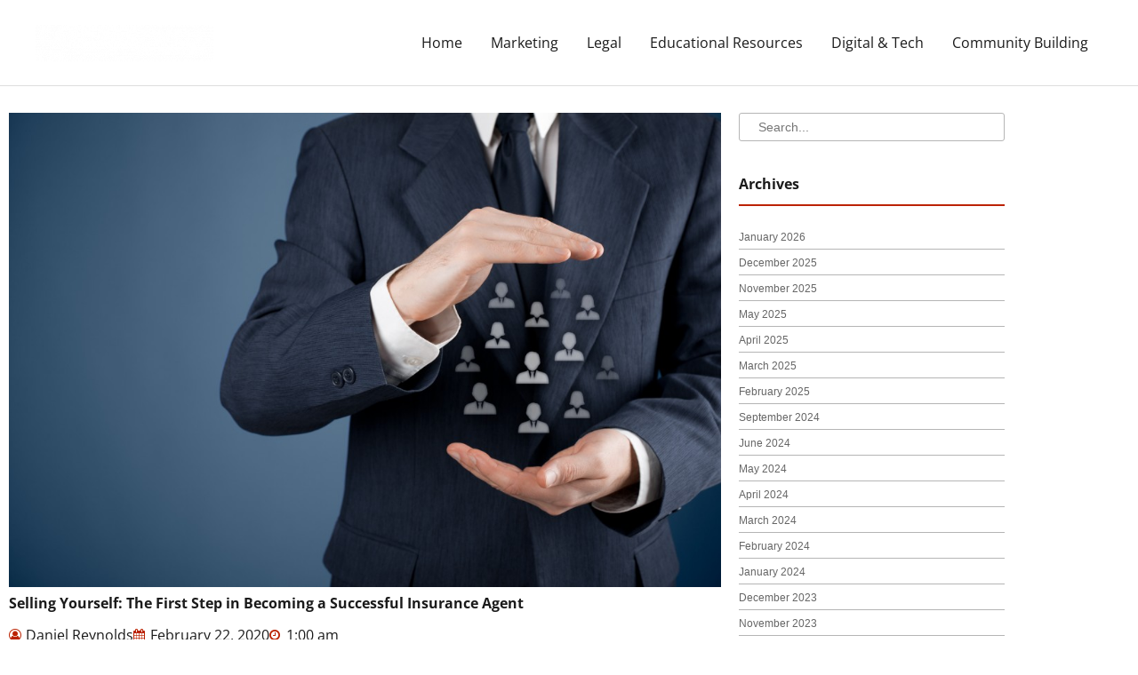

--- FILE ---
content_type: text/css
request_url: https://capefarewellfoundation.com/wp-content/uploads/elementor/css/post-123.css?ver=1768837808
body_size: 1721
content:
.elementor-123 .elementor-element.elementor-element-56ba40a > .elementor-container{max-width:1140px;}.elementor-123 .elementor-element.elementor-element-56ba40a{margin-top:20px;margin-bottom:0px;}.elementor-widget-theme-post-featured-image .widget-image-caption{color:var( --e-global-color-text );font-family:var( --e-global-typography-text-font-family ), Sans-serif;font-weight:var( --e-global-typography-text-font-weight );}.elementor-123 .elementor-element.elementor-element-2bfc668{text-align:start;}.elementor-widget-theme-post-title .elementor-heading-title{font-family:var( --e-global-typography-primary-font-family ), Sans-serif;font-weight:var( --e-global-typography-primary-font-weight );color:var( --e-global-color-primary );}.elementor-123 .elementor-element.elementor-element-6e6d17c > .elementor-widget-container{margin:-10px 0px 0px 0px;}.elementor-123 .elementor-element.elementor-element-6e6d17c{text-align:start;}.elementor-123 .elementor-element.elementor-element-6e6d17c .elementor-heading-title{color:var( --e-global-color-primary );}.elementor-widget-post-info .elementor-icon-list-item:not(:last-child):after{border-color:var( --e-global-color-text );}.elementor-widget-post-info .elementor-icon-list-icon i{color:var( --e-global-color-primary );}.elementor-widget-post-info .elementor-icon-list-icon svg{fill:var( --e-global-color-primary );}.elementor-widget-post-info .elementor-icon-list-text, .elementor-widget-post-info .elementor-icon-list-text a{color:var( --e-global-color-secondary );}.elementor-widget-post-info .elementor-icon-list-item{font-family:var( --e-global-typography-text-font-family ), Sans-serif;font-weight:var( --e-global-typography-text-font-weight );}.elementor-123 .elementor-element.elementor-element-bb2bfbf > .elementor-widget-container{margin:-5px 0px 0px 0px;}.elementor-123 .elementor-element.elementor-element-bb2bfbf .elementor-icon-list-icon i{color:#bb2200;font-size:14px;}.elementor-123 .elementor-element.elementor-element-bb2bfbf .elementor-icon-list-icon svg{fill:#bb2200;--e-icon-list-icon-size:14px;}.elementor-123 .elementor-element.elementor-element-bb2bfbf .elementor-icon-list-icon{width:14px;}.elementor-widget-theme-post-content{color:var( --e-global-color-text );font-family:var( --e-global-typography-text-font-family ), Sans-serif;font-weight:var( --e-global-typography-text-font-weight );}.elementor-123 .elementor-element.elementor-element-a84a52f{color:var( --e-global-color-primary );}.elementor-widget-heading .elementor-heading-title{font-family:var( --e-global-typography-primary-font-family ), Sans-serif;font-weight:var( --e-global-typography-primary-font-weight );color:var( --e-global-color-primary );}.elementor-widget-author-box .elementor-author-box__name{color:var( --e-global-color-secondary );font-family:var( --e-global-typography-primary-font-family ), Sans-serif;font-weight:var( --e-global-typography-primary-font-weight );}.elementor-widget-author-box .elementor-author-box__bio{color:var( --e-global-color-text );font-family:var( --e-global-typography-text-font-family ), Sans-serif;font-weight:var( --e-global-typography-text-font-weight );}.elementor-widget-author-box .elementor-author-box__button{color:var( --e-global-color-secondary );border-color:var( --e-global-color-secondary );font-family:var( --e-global-typography-accent-font-family ), Sans-serif;font-weight:var( --e-global-typography-accent-font-weight );}.elementor-widget-author-box .elementor-author-box__button:hover{border-color:var( --e-global-color-secondary );color:var( --e-global-color-secondary );}.elementor-widget-search-form input[type="search"].elementor-search-form__input{font-family:var( --e-global-typography-text-font-family ), Sans-serif;font-weight:var( --e-global-typography-text-font-weight );}.elementor-widget-search-form .elementor-search-form__input,
					.elementor-widget-search-form .elementor-search-form__icon,
					.elementor-widget-search-form .elementor-lightbox .dialog-lightbox-close-button,
					.elementor-widget-search-form .elementor-lightbox .dialog-lightbox-close-button:hover,
					.elementor-widget-search-form.elementor-search-form--skin-full_screen input[type="search"].elementor-search-form__input{color:var( --e-global-color-text );fill:var( --e-global-color-text );}.elementor-widget-search-form .elementor-search-form__submit{font-family:var( --e-global-typography-text-font-family ), Sans-serif;font-weight:var( --e-global-typography-text-font-weight );background-color:var( --e-global-color-secondary );}.elementor-123 .elementor-element.elementor-element-f8eb074 .elementor-search-form__container{min-height:32px;}.elementor-123 .elementor-element.elementor-element-f8eb074 .elementor-search-form__submit{min-width:32px;}body:not(.rtl) .elementor-123 .elementor-element.elementor-element-f8eb074 .elementor-search-form__icon{padding-left:calc(32px / 3);}body.rtl .elementor-123 .elementor-element.elementor-element-f8eb074 .elementor-search-form__icon{padding-right:calc(32px / 3);}.elementor-123 .elementor-element.elementor-element-f8eb074 .elementor-search-form__input, .elementor-123 .elementor-element.elementor-element-f8eb074.elementor-search-form--button-type-text .elementor-search-form__submit{padding-left:calc(32px / 3);padding-right:calc(32px / 3);}.elementor-123 .elementor-element.elementor-element-f8eb074 input[type="search"].elementor-search-form__input{font-family:"Helvetica", Sans-serif;font-size:14px;font-weight:400;}.elementor-123 .elementor-element.elementor-element-f8eb074:not(.elementor-search-form--skin-full_screen) .elementor-search-form__container{background-color:#ffffff;border-color:#b5b5b5;border-width:1px 1px 1px 1px;border-radius:3px;}.elementor-123 .elementor-element.elementor-element-f8eb074.elementor-search-form--skin-full_screen input[type="search"].elementor-search-form__input{background-color:#ffffff;border-color:#b5b5b5;border-width:1px 1px 1px 1px;border-radius:3px;}.elementor-123 .elementor-element.elementor-element-6eac2ef > .elementor-widget-container{margin:20px 0px 0px 0px;}.elementor-123 .elementor-element.elementor-element-6eac2ef .elementor-heading-title{color:var( --e-global-color-astglobalcolor2 );}.elementor-widget-divider{--divider-color:var( --e-global-color-secondary );}.elementor-widget-divider .elementor-divider__text{color:var( --e-global-color-secondary );font-family:var( --e-global-typography-secondary-font-family ), Sans-serif;font-weight:var( --e-global-typography-secondary-font-weight );}.elementor-widget-divider.elementor-view-stacked .elementor-icon{background-color:var( --e-global-color-secondary );}.elementor-widget-divider.elementor-view-framed .elementor-icon, .elementor-widget-divider.elementor-view-default .elementor-icon{color:var( --e-global-color-secondary );border-color:var( --e-global-color-secondary );}.elementor-widget-divider.elementor-view-framed .elementor-icon, .elementor-widget-divider.elementor-view-default .elementor-icon svg{fill:var( --e-global-color-secondary );}.elementor-123 .elementor-element.elementor-element-8556e5e{--divider-border-style:solid;--divider-color:#bb2200;--divider-border-width:2px;}.elementor-123 .elementor-element.elementor-element-8556e5e > .elementor-widget-container{margin:-20px 0px 0px 0px;}.elementor-123 .elementor-element.elementor-element-8556e5e .elementor-divider-separator{width:100%;}.elementor-123 .elementor-element.elementor-element-8556e5e .elementor-divider{padding-block-start:15px;padding-block-end:15px;}.elementor-123 .elementor-element.elementor-element-0aad000 > .elementor-widget-container{margin:-15px 0px 0px 0px;}.elementor-123 .elementor-element.elementor-element-2937a57 > .elementor-widget-container{margin:0px 0px 0px 0px;}.elementor-123 .elementor-element.elementor-element-2937a57 .elementor-heading-title{color:var( --e-global-color-primary );}.elementor-123 .elementor-element.elementor-element-57075d8{--divider-border-style:solid;--divider-color:#bb2200;--divider-border-width:2px;}.elementor-123 .elementor-element.elementor-element-57075d8 > .elementor-widget-container{margin:-20px 0px 0px 0px;}.elementor-123 .elementor-element.elementor-element-57075d8 .elementor-divider-separator{width:100%;}.elementor-123 .elementor-element.elementor-element-57075d8 .elementor-divider{padding-block-start:15px;padding-block-end:15px;}.elementor-widget-posts .elementor-button{background-color:var( --e-global-color-accent );font-family:var( --e-global-typography-accent-font-family ), Sans-serif;font-weight:var( --e-global-typography-accent-font-weight );}.elementor-widget-posts .elementor-post__title, .elementor-widget-posts .elementor-post__title a{color:var( --e-global-color-secondary );font-family:var( --e-global-typography-primary-font-family ), Sans-serif;font-weight:var( --e-global-typography-primary-font-weight );}.elementor-widget-posts .elementor-post__meta-data{font-family:var( --e-global-typography-secondary-font-family ), Sans-serif;font-weight:var( --e-global-typography-secondary-font-weight );}.elementor-widget-posts .elementor-post__excerpt p{font-family:var( --e-global-typography-text-font-family ), Sans-serif;font-weight:var( --e-global-typography-text-font-weight );}.elementor-widget-posts .elementor-post__read-more{color:var( --e-global-color-accent );}.elementor-widget-posts a.elementor-post__read-more{font-family:var( --e-global-typography-accent-font-family ), Sans-serif;font-weight:var( --e-global-typography-accent-font-weight );}.elementor-widget-posts .elementor-post__card .elementor-post__badge{background-color:var( --e-global-color-accent );font-family:var( --e-global-typography-accent-font-family ), Sans-serif;font-weight:var( --e-global-typography-accent-font-weight );}.elementor-widget-posts .elementor-pagination{font-family:var( --e-global-typography-secondary-font-family ), Sans-serif;font-weight:var( --e-global-typography-secondary-font-weight );}.elementor-widget-posts .e-load-more-message{font-family:var( --e-global-typography-secondary-font-family ), Sans-serif;font-weight:var( --e-global-typography-secondary-font-weight );}.elementor-123 .elementor-element.elementor-element-e7c6c58{--grid-row-gap:35px;--grid-column-gap:30px;}.elementor-123 .elementor-element.elementor-element-e7c6c58 > .elementor-widget-container{margin:-10px 0px 0px 0px;}.elementor-123 .elementor-element.elementor-element-e7c6c58 .elementor-posts-container .elementor-post__thumbnail{padding-bottom:calc( 0.66 * 100% );}.elementor-123 .elementor-element.elementor-element-e7c6c58:after{content:"0.66";}.elementor-123 .elementor-element.elementor-element-e7c6c58 .elementor-post__thumbnail__link{width:100%;}.elementor-123 .elementor-element.elementor-element-e7c6c58.elementor-posts--thumbnail-left .elementor-post__thumbnail__link{margin-right:10px;}.elementor-123 .elementor-element.elementor-element-e7c6c58.elementor-posts--thumbnail-right .elementor-post__thumbnail__link{margin-left:10px;}.elementor-123 .elementor-element.elementor-element-e7c6c58.elementor-posts--thumbnail-top .elementor-post__thumbnail__link{margin-bottom:10px;}.elementor-123 .elementor-element.elementor-element-e7c6c58 .elementor-post__excerpt p{color:var( --e-global-color-primary );font-family:"Open Sans", Sans-serif;font-size:14px;font-weight:400;}.elementor-123 .elementor-element.elementor-element-e7c6c58 .elementor-post__excerpt{margin-bottom:5px;}.elementor-123 .elementor-element.elementor-element-e7c6c58 .elementor-post__read-more{color:var( --e-global-color-primary );}.elementor-123 .elementor-element.elementor-element-e7c6c58 a.elementor-post__read-more{font-family:"Open Sans", Sans-serif;font-size:14px;font-weight:500;}.elementor-123 .elementor-element.elementor-element-8c3b97f > .elementor-widget-container{margin:0px 0px 0px 0px;}.elementor-123 .elementor-element.elementor-element-8c3b97f .elementor-heading-title{color:var( --e-global-color-primary );}.elementor-123 .elementor-element.elementor-element-90e3f31{--divider-border-style:solid;--divider-color:#bb2200;--divider-border-width:2px;}.elementor-123 .elementor-element.elementor-element-90e3f31 > .elementor-widget-container{margin:-20px 0px 0px 0px;}.elementor-123 .elementor-element.elementor-element-90e3f31 .elementor-divider-separator{width:100%;}.elementor-123 .elementor-element.elementor-element-90e3f31 .elementor-divider{padding-block-start:15px;padding-block-end:15px;}.elementor-123 .elementor-element.elementor-element-5b1ae50 > .elementor-widget-container{margin:-15px 0px 0px 0px;}@media(max-width:767px){.elementor-123 .elementor-element.elementor-element-e7c6c58 .elementor-posts-container .elementor-post__thumbnail{padding-bottom:calc( 0.5 * 100% );}.elementor-123 .elementor-element.elementor-element-e7c6c58:after{content:"0.5";}.elementor-123 .elementor-element.elementor-element-e7c6c58 .elementor-post__thumbnail__link{width:100%;}}@media(min-width:768px){.elementor-123 .elementor-element.elementor-element-45415f6{width:72%;}.elementor-123 .elementor-element.elementor-element-47a0fb3{width:28%;}}/* Start custom CSS for wp-widget-archives, class: .elementor-element-0aad000 */.arc-side2 h5{
display: none;
}
.arc-side2 ul{
list-style-type: none;
margin-left: 0px;
}
.arc-side2 li{
    border-bottom: 1px solid #b5b5b5;
}
.arc-side2 a{
    font-family: Helvetica;
    font-size: 12px;
    font-weight: 400;
    color: rgb(102, 102, 102);
}
.arc-side2 a:hover{
    color: #B20000;
}/* End custom CSS */
/* Start custom CSS for wp-widget-categories, class: .elementor-element-5b1ae50 */.cat-side3 h5{
display: none;
}
.cat-side3 ul{
list-style-type: none;
margin-left: 0px;
}
.cat-side3 li{
    border-bottom: 1px solid #b5b5b5;
}
.cat-side3 a{
    font-family: Helvetica;
    font-size: 12px;
    font-weight: 400;
    color: rgb(102, 102, 102);
}
.cat-side3 a:hover{
    color: #B20000;
}/* End custom CSS */